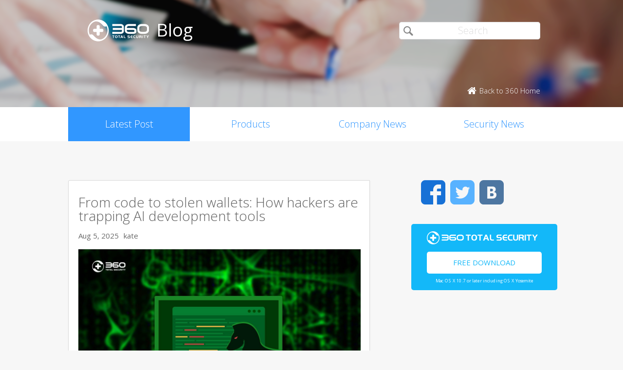

--- FILE ---
content_type: text/html; charset=UTF-8
request_url: https://blog.360totalsecurity.com/en/?utm_source=Mainpage&utm_medium=Banner%2Fpage%2F3%2F%2Fpage%2F2%2F%2Fpage%2F3%2F
body_size: 8228
content:
<!doctype html>
<html  lang="en-US" prefix="og: http://ogp.me/ns#">
<head>
    <meta http-equiv="X-UA-Compatible" content="IE=edge" />
    <meta http-equiv="expires" content="Mon, 01 Jan 1996 00:00:00 GMT" />
    <meta http-equiv="cache-control" content="no-cache" />
    <meta http-equiv="pragma" content="no-cache" />
    <meta http-equiv="content-type" content="text/html; charset=UTF-8" />
    <meta http-equiv="content-language" content="en-US" />
    <meta charset="UTF-8" />
    <meta name="copyright" content="&copy; 2014 - 2023 QIHU 360 SOFTWARE CO. LIMITED" />
    <meta name="viewport" content="width=device-width, initial-scale=1.0, maximum-scale=1.0, user-scalable=0">
    <meta name="yandex-verification" content="f5c525e4c854f9e8" />
    <link type="image/x-icon" rel="icon" href="//static.ts.360.com/blog/theme/images/favicon-2bbd138e.ico" />
    <link type="image/x-icon" rel="shortcut icon" href="//static.ts.360.com/blog/theme/images/favicon-2bbd138e.ico" />
            <script type="text/javascript" src="//static.ts.360.com/blog/theme/js/jquery-1.11.3.min-276c87ff.js"></script>
                <link rel="alternate" type="application/rss+xml" title="360 Total Security Blog" href="https://blog.360totalsecurity.com/en/feed/" />
    <meta name="robots" content="index,follow">    
<!-- This site is optimized with the Yoast SEO plugin v7.5.3 - https://yoast.com/wordpress/plugins/seo/ -->
<title>Cyber Security News &amp; Current Events | 360 Total Security Blog</title>
<meta name="description" content="Discover the latest in the world of cyber security and antivirus protection. 360 Total Security is the best source for information and news about how to stay safe online."/>
<link rel="canonical" href="https://blog.360totalsecurity.com/en/" />
<link rel="next" href="https://blog.360totalsecurity.com/en/page/2/" />
<link rel="publisher" href="https://plus.google.com/+360TotalSecurity"/>
<meta property="og:locale" content="en_US" />
<meta property="og:locale:alternate" content="ru_RU" />
<meta property="og:locale:alternate" content="es_ES" />
<meta property="og:locale:alternate" content="zh_TW" />
<meta property="og:locale:alternate" content="zh_CN" />
<meta property="og:locale:alternate" content="tr_TR" />
<meta property="og:locale:alternate" content="fr_FR" />
<meta property="og:locale:alternate" content="pt_PT" />
<meta property="og:locale:alternate" content="ja_JP" />
<meta property="og:locale:alternate" content="vi_VN" />
<meta property="og:locale:alternate" content="de_DE" />
<meta property="og:type" content="website" />
<meta property="og:title" content="Download Free 360 Total Security" />
<meta property="og:description" content="Download Free 360 Total Security" />
<meta property="og:url" content="https://blog.360totalsecurity.com/en/" />
<meta property="og:site_name" content="360 Total Security Blog" />
<meta property="og:image" content="https://static.ts.360.com/blog/wp-content/uploads/2015/06/fbshare-ts-en.jpg" />
<meta property="og:image:secure_url" content="https://static.ts.360.com/blog/wp-content/uploads/2015/06/fbshare-ts-en.jpg" />
<meta property="og:image:width" content="1200" />
<meta property="og:image:height" content="630" />
<meta name="twitter:card" content="summary" />
<meta name="twitter:description" content="Discover the latest in the world of cyber security and antivirus protection. 360 Total Security is the best source for information and news about how to stay safe online." />
<meta name="twitter:title" content="Cyber Security News &amp; Current Events | 360 Total Security Blog" />
<meta name="twitter:site" content="@360TotalSec" />
<meta name="twitter:image" content="https://static.ts.360.com/blog/wp-content/uploads/2015/06/fbshare-ts-en.jpg" />
<script type='application/ld+json'>{"@context":"https:\/\/schema.org","@type":"WebSite","@id":"#website","url":"https:\/\/blog.360totalsecurity.com\/en\/","name":"360 Total Security Blog","potentialAction":{"@type":"SearchAction","target":"https:\/\/blog.360totalsecurity.com\/en\/?s={search_term_string}","query-input":"required name=search_term_string"}}</script>
<script type='application/ld+json'>{"@context":"https:\/\/schema.org","@type":"Organization","url":"https:\/\/blog.360totalsecurity.com\/en\/","sameAs":["https:\/\/www.facebook.com\/360safe","https:\/\/plus.google.com\/+360TotalSecurity","https:\/\/twitter.com\/360TotalSec"],"@id":"https:\/\/blog.360totalsecurity.com\/en\/#organization","name":"Qihoo 360 Technology Co. Ltd.","logo":"http:\/\/blog.360totalsecurity.com\/wp-content\/uploads\/2015\/06\/logo.png"}</script>
<!-- / Yoast SEO plugin. -->

<link rel='https://api.w.org/' href='https://blog.360totalsecurity.com/wp-json/' />
			<meta property="fb:pages" content="221606111362109" />
							<meta property="ia:markup_url" content="https://blog.360totalsecurity.com/en/from-code-to-stolen-wallets-how-hackers-are-trapping-ai-development-tools/?ia_markup=1" />
				<link rel="alternate" href="https://blog.360totalsecurity.com/en/" hreflang="en" />
<link rel="alternate" href="https://blog.360totalsecurity.com/ru/" hreflang="ru" />
<link rel="alternate" href="https://blog.360totalsecurity.com/es/" hreflang="es" />
<link rel="alternate" href="https://blog.360totalsecurity.com/zh-tw/" hreflang="zh-TW" />
<link rel="alternate" href="https://blog.360totalsecurity.com/zh-cn/" hreflang="zh-CN" />
<link rel="alternate" href="https://blog.360totalsecurity.com/tr/" hreflang="tr" />
<link rel="alternate" href="https://blog.360totalsecurity.com/fr/" hreflang="fr" />
<link rel="alternate" href="https://blog.360totalsecurity.com/pt/" hreflang="pt" />
<link rel="alternate" href="https://blog.360totalsecurity.com/ja/" hreflang="ja" />
<link rel="alternate" href="https://blog.360totalsecurity.com/vi/" hreflang="vi" />
<link rel="alternate" href="https://blog.360totalsecurity.com/de/" hreflang="de" />
<link rel="alternate" href="https://blog.360totalsecurity.com/" hreflang="x-default" />
            <link href='//static.ts.360.com/blog/theme/styles/style-15e0e080.css' rel='stylesheet' type='text/css'>
    
    <meta property="fb:app_id" content="513072825513786" />

        <link href="//fonts.googleapis.com/css?family=Open+Sans:400,300" rel='stylesheet' type='text/css'>

    <!-- Facebook Pixel Code -->
    <script>
    !function(f,b,e,v,n,t,s){if(f.fbq)return;n=f.fbq=function(){n.callMethod?
    n.callMethod.apply(n,arguments):n.queue.push(arguments)};if(!f._fbq)f._fbq=n;
    n.push=n;n.loaded=!0;n.version='2.0';n.queue=[];t=b.createElement(e);t.async=!0;
    t.src=v;s=b.getElementsByTagName(e)[0];s.parentNode.insertBefore(t,s)}(window,
    document,'script','//connect.facebook.net/en_US/fbevents.js');

    fbq('init', '654582248009564');
    fbq('track', 'PageView');
    </script>
    <noscript><img height="1" width="1" style="display:none"
    src="https://www.facebook.com/tr?id=654582248009564&ev=PageView&noscript=1"
    /></noscript>
    <!-- End Facebook Pixel Code -->
</head>

<body class="p-blog">
<!-- Desktop Header -->

    <header>
        <div class="header">
            <div class="logo">
                <div class="title">
                    <a href="https://blog.360totalsecurity.com/en/?utm_source=Mainpage&utm_medium=Banner%2Fpage%2F3%2F%2Fpage%2F2%2F%2Fpage%2F3%2F">
                        <img src="//static.ts.360.com/blog/theme/images/blog_logo-cd6ff279.png" alt="360 Total Security Blog Logo" title="360 Total Security Blog Logo" width="126" height="45" />
                        <h1>Blog</h1>
                    </a>
                </div>
                <div class = "search">
                    <form role="search" method="get" id="searchform" class="searchform" action="https://blog.360totalsecurity.com/en/">
                        <div>
                            <input type="text" value="" name="s" id="s" placeholder="Search">
                            <input type="submit" id="searchsubmit" value="&#xf105">
                        </div>
                    </form>
                    <a href="//www.360totalsecurity.com?utm_source=Mainpage&utm_medium=Banner%2Fpage%2F3%2F%2Fpage%2F2%2F%2Fpage%2F3%2F" target="_blank">
                        <span class="home icon left">Back to 360 Home</span>
                    </a>
                </div>
            </div>
            <nav class="navbar" role="navigation">
                <ul class="nav">
                    <li><a class="active" href="https://blog.360totalsecurity.com/en/?utm_source=Mainpage&utm_medium=Banner%2Fpage%2F3%2F%2Fpage%2F2%2F%2Fpage%2F3%2F">Latest Post</a></li><li><a href="https://blog.360totalsecurity.com/en/category/products/?utm_source=Mainpage&utm_medium=Banner%2Fpage%2F3%2F%2Fpage%2F2%2F%2Fpage%2F3%2F">Products</a></li><li><a href="https://blog.360totalsecurity.com/en/category/company-news/?utm_source=Mainpage&utm_medium=Banner%2Fpage%2F3%2F%2Fpage%2F2%2F%2Fpage%2F3%2F">Company News</a></li><li><a href="https://blog.360totalsecurity.com/en/category/security-news/?utm_source=Mainpage&utm_medium=Banner%2Fpage%2F3%2F%2Fpage%2F2%2F%2Fpage%2F3%2F">Security News</a></li>                </ul>
            </nav>
        </div>
    </header>

    <div class="anchor-bar">
        <ul>
            <li class="active"><a href="https://blog.360totalsecurity.com/en/?utm_source=Mainpage&utm_medium=Banner%2Fpage%2F3%2F%2Fpage%2F2%2F%2Fpage%2F3%2F">Latest Post</a></li><li><a href="https://blog.360totalsecurity.com/en/category/products/?utm_source=Mainpage&utm_medium=Banner%2Fpage%2F3%2F%2Fpage%2F2%2F%2Fpage%2F3%2F">Products</a></li><li><a href="https://blog.360totalsecurity.com/en/category/company-news/?utm_source=Mainpage&utm_medium=Banner%2Fpage%2F3%2F%2Fpage%2F2%2F%2Fpage%2F3%2F">Company News</a></li><li><a href="https://blog.360totalsecurity.com/en/category/security-news/?utm_source=Mainpage&utm_medium=Banner%2Fpage%2F3%2F%2Fpage%2F2%2F%2Fpage%2F3%2F">Security News</a></li>            <li>
                                <a class="download" data-ga="download|anchor-bar|ts|" href="//www.360totalsecurity.com/download-free-antivirus/360-total-security-mac/?utm_source=Mainpage&utm_medium=Banner%2Fpage%2F3%2F%2Fpage%2F2%2F%2Fpage%2F3%2F">Download</a>
            </li>
        </ul>
    </div>

<div class="body">
<div class="wrapper cls">
    <div class="main">
        <div class="list">
          <ul>
                            <li>
          						<h1 class="title"><a href="https://blog.360totalsecurity.com/en/from-code-to-stolen-wallets-how-hackers-are-trapping-ai-development-tools/?utm_source=Mainpage&#038;utm_medium=Banner%2Fpage%2F3%2F%2Fpage%2F2%2F%2Fpage%2F3%2F" title="From code to stolen wallets: How hackers are trapping AI development tools">From code to stolen wallets: How hackers are trapping AI development tools</a></h1>
						<div class="info"><span>Aug 5, 2025</span><span>kate</span></div>
												<div class="thumb"><a href="https://blog.360totalsecurity.com/en/from-code-to-stolen-wallets-how-hackers-are-trapping-ai-development-tools/?utm_source=Mainpage&#038;utm_medium=Banner%2Fpage%2F3%2F%2Fpage%2F2%2F%2Fpage%2F3%2F" title="From code to stolen wallets: How hackers are trapping AI development tools">
						<img width="1200" height="630" src="https://static.ts.360.com/blog/wp-content/uploads/2019/05/Тема.jpg" class="attachment-post-thumbnail size-post-thumbnail wp-post-image" alt="title" srcset="https://static.ts.360.com/blog/wp-content/uploads/2019/05/Тема.jpg 1200w, https://static.ts.360.com/blog/wp-content/uploads/2019/05/Тема-300x158.jpg 300w, https://static.ts.360.com/blog/wp-content/uploads/2019/05/Тема-768x403.jpg 768w, https://static.ts.360.com/blog/wp-content/uploads/2019/05/Тема-1024x538.jpg 1024w" sizes="(max-width: 1200px) 100vw, 1200px" /></a></div>
						<div class="intro"><a href="https://blog.360totalsecurity.com/en/from-code-to-stolen-wallets-how-hackers-are-trapping-ai-development-tools/?utm_source=Mainpage&#038;utm_medium=Banner%2Fpage%2F3%2F%2Fpage%2F2%2F%2Fpage%2F3%2F" title="From code to stolen wallets: How hackers are trapping AI development tools"><p>When AI becomes a target At a time when AI technology is developing rapidly, AI has been increasingly integrated into our daily lives. However, due&#8230;</p>
</a></div>
          					</li>
                            <li>
          						<h1 class="title"><a href="https://blog.360totalsecurity.com/en/tlauncher-software-security-testing-and-evaluation/?utm_source=Mainpage&#038;utm_medium=Banner%2Fpage%2F3%2F%2Fpage%2F2%2F%2Fpage%2F3%2F" title="TLauncher Software Security Testing and Evaluation">TLauncher Software Security Testing and Evaluation</a></h1>
						<div class="info"><span>Nov 2, 2023</span><span>kate</span></div>
												<div class="thumb"><a href="https://blog.360totalsecurity.com/en/tlauncher-software-security-testing-and-evaluation/?utm_source=Mainpage&#038;utm_medium=Banner%2Fpage%2F3%2F%2Fpage%2F2%2F%2Fpage%2F3%2F" title="TLauncher Software Security Testing and Evaluation">
						<img width="512" height="512" src="https://static.ts.360.com/blog/wp-content/uploads/2018/11/TLauncher-logo.jpg" class="attachment-post-thumbnail size-post-thumbnail wp-post-image" alt="" srcset="https://static.ts.360.com/blog/wp-content/uploads/2018/11/TLauncher-logo.jpg 512w, https://static.ts.360.com/blog/wp-content/uploads/2018/11/TLauncher-logo-150x150.jpg 150w, https://static.ts.360.com/blog/wp-content/uploads/2018/11/TLauncher-logo-300x300.jpg 300w" sizes="(max-width: 512px) 100vw, 512px" /></a></div>
						<div class="intro"><a href="https://blog.360totalsecurity.com/en/tlauncher-software-security-testing-and-evaluation/?utm_source=Mainpage&#038;utm_medium=Banner%2Fpage%2F3%2F%2Fpage%2F2%2F%2Fpage%2F3%2F" title="TLauncher Software Security Testing and Evaluation"><p>Recently, 360 Security experts analyzed TLauncher’s website and software security at the invitation of Tlauncher. This test analyzed two software versions of TLauncher: Windows program:&#8230;</p>
</a></div>
          					</li>
                            <li>
          						<h1 class="title"><a href="https://blog.360totalsecurity.com/en/360-total-security-and-the-embassy-of-pakistan-reach-a-cooperation/?utm_source=Mainpage&#038;utm_medium=Banner%2Fpage%2F3%2F%2Fpage%2F2%2F%2Fpage%2F3%2F" title="360 Total Security and the Embassy of Pakistan Reach a Cooperation">360 Total Security and the Embassy of Pakistan Reach a Cooperation</a></h1>
						<div class="info"><span>Apr 25, 2023</span><span>kate</span></div>
												<div class="thumb"><a href="https://blog.360totalsecurity.com/en/360-total-security-and-the-embassy-of-pakistan-reach-a-cooperation/?utm_source=Mainpage&#038;utm_medium=Banner%2Fpage%2F3%2F%2Fpage%2F2%2F%2Fpage%2F3%2F" title="360 Total Security and the Embassy of Pakistan Reach a Cooperation">
						<img width="3852" height="2483" src="https://static.ts.360.com/blog/wp-content/uploads/2023/04/fengmian.png" class="attachment-post-thumbnail size-post-thumbnail wp-post-image" alt="" srcset="https://static.ts.360.com/blog/wp-content/uploads/2023/04/fengmian.png 3852w, https://static.ts.360.com/blog/wp-content/uploads/2023/04/fengmian-300x193.png 300w, https://static.ts.360.com/blog/wp-content/uploads/2023/04/fengmian-768x495.png 768w, https://static.ts.360.com/blog/wp-content/uploads/2023/04/fengmian-1024x660.png 1024w" sizes="(max-width: 3852px) 100vw, 3852px" /></a></div>
						<div class="intro"><a href="https://blog.360totalsecurity.com/en/360-total-security-and-the-embassy-of-pakistan-reach-a-cooperation/?utm_source=Mainpage&#038;utm_medium=Banner%2Fpage%2F3%2F%2Fpage%2F2%2F%2Fpage%2F3%2F" title="360 Total Security and the Embassy of Pakistan Reach a Cooperation"><p>In April 2023, 360 Total Security and the Embassy of Pakistan officially reached a cooperation after consultations and negotiations. This cooperative effort combines security products&#8230;</p>
</a></div>
          					</li>
                            <li>
          						<h1 class="title"><a href="https://blog.360totalsecurity.com/en/360-total-security-was-shortlisted-for-the-world-internet-conference-excellent-practice-cases/?utm_source=Mainpage&#038;utm_medium=Banner%2Fpage%2F3%2F%2Fpage%2F2%2F%2Fpage%2F3%2F" title="360 Total Security was Successfully  Shortlisted for the World Internet Conference 2022 Excellent Practice Cases">360 Total Security was Successfully  Shortlisted for the World Internet Conference 2022 Excellent Practice Cases</a></h1>
						<div class="info"><span>Nov 10, 2022</span><span>kate</span></div>
												<div class="thumb"><a href="https://blog.360totalsecurity.com/en/360-total-security-was-shortlisted-for-the-world-internet-conference-excellent-practice-cases/?utm_source=Mainpage&#038;utm_medium=Banner%2Fpage%2F3%2F%2Fpage%2F2%2F%2Fpage%2F3%2F" title="360 Total Security was Successfully  Shortlisted for the World Internet Conference 2022 Excellent Practice Cases">
						<img width="5000" height="2884" src="https://static.ts.360.com/blog/wp-content/uploads/2018/11/360.jpg" class="attachment-post-thumbnail size-post-thumbnail wp-post-image" alt="" srcset="https://static.ts.360.com/blog/wp-content/uploads/2018/11/360.jpg 5000w, https://static.ts.360.com/blog/wp-content/uploads/2018/11/360-300x173.jpg 300w, https://static.ts.360.com/blog/wp-content/uploads/2018/11/360-768x443.jpg 768w, https://static.ts.360.com/blog/wp-content/uploads/2018/11/360-1024x591.jpg 1024w" sizes="(max-width: 5000px) 100vw, 5000px" /></a></div>
						<div class="intro"><a href="https://blog.360totalsecurity.com/en/360-total-security-was-shortlisted-for-the-world-internet-conference-excellent-practice-cases/?utm_source=Mainpage&#038;utm_medium=Banner%2Fpage%2F3%2F%2Fpage%2F2%2F%2Fpage%2F3%2F" title="360 Total Security was Successfully  Shortlisted for the World Internet Conference 2022 Excellent Practice Cases"><p>From November 9th to 11th, 2022, the World Internet Conference will hold a summit in Wuzhen, Zhejiang. On the afternoon of the 8th, the conference&#8230;</p>
</a></div>
          					</li>
                            <li>
          						<h1 class="title"><a href="https://blog.360totalsecurity.com/en/data-shield-creating-a-copper-wall-for-privacy-protection/?utm_source=Mainpage&#038;utm_medium=Banner%2Fpage%2F3%2F%2Fpage%2F2%2F%2Fpage%2F3%2F" title="Data Shield, Creating a Copper Wall for Privacy Protection">Data Shield, Creating a Copper Wall for Privacy Protection</a></h1>
						<div class="info"><span>Aug 22, 2022</span><span>kate</span></div>
												<div class="thumb"><a href="https://blog.360totalsecurity.com/en/data-shield-creating-a-copper-wall-for-privacy-protection/?utm_source=Mainpage&#038;utm_medium=Banner%2Fpage%2F3%2F%2Fpage%2F2%2F%2Fpage%2F3%2F" title="Data Shield, Creating a Copper Wall for Privacy Protection">
						<img width="1300" height="650" src="https://static.ts.360.com/blog/wp-content/uploads/2022/08/DS.png" class="attachment-post-thumbnail size-post-thumbnail wp-post-image" alt="" srcset="https://static.ts.360.com/blog/wp-content/uploads/2022/08/DS.png 1300w, https://static.ts.360.com/blog/wp-content/uploads/2022/08/DS-300x150.png 300w, https://static.ts.360.com/blog/wp-content/uploads/2022/08/DS-768x384.png 768w, https://static.ts.360.com/blog/wp-content/uploads/2022/08/DS-1024x512.png 1024w" sizes="(max-width: 1300px) 100vw, 1300px" /></a></div>
						<div class="intro"><a href="https://blog.360totalsecurity.com/en/data-shield-creating-a-copper-wall-for-privacy-protection/?utm_source=Mainpage&#038;utm_medium=Banner%2Fpage%2F3%2F%2Fpage%2F2%2F%2Fpage%2F3%2F" title="Data Shield, Creating a Copper Wall for Privacy Protection"><p>With the advent of digital era, there are inevitably many more &#8220;eyes&#8221; around us, and even every move is under real-time &#8220;monitoring&#8221;. For example, social&#8230;</p>
</a></div>
          					</li>
                                            </ul>
        </div>
    </div>
        <div class="sticky-content-spacer">
      <div id="sidebar" class="side">
        <!-- Desktop Sidebar -->

<div class="sns">
        <a class="icon facebook" data-ga="sns|sidebar|facebook|360 Total Security Blog" target="_blank" href="https://www.facebook.com/360safe" rel="nofollow">Facebook</a>
    <a class="icon twitter" data-ga="sns|sidebar|twitter|360 Total Security Blog" target="_blank" href="https://twitter.com/360TotalSec" rel="nofollow">Twitter</a>
    <!-- <a class="icon google" data-ga="sns|sidebar|google|360 Total Security Blog" target="_blank" href="https://plus.google.com/+360TotalSecurity" rel="nofollow">Google</a> -->
    <a class="icon vk" data-ga="sns|sidebar|vk|360 Total Security Blog" target="_blank" href="https://vk.com/totalsecurity" rel="nofollow">VK</a>
    <div class="clear"></div>
</div>

<!-- 
  The button displays 'Upgrade to Premium' and directs to 360 store if utm_source is IA or IAP
  and everything else goes to ts download page. 
-->
<div class="widget-download">
        <div class="free-download">
      <img class="ts-logo" width="228" src="//static.ts.360.com/blog/theme/images/360_logo_wide-16709043.png" alt="360 Total Security" />
      <a class="title" data-ga="download|sidebar|ts|360 Total Security Blog" target="_blank" title="Free Download" href="//www.360totalsecurity.com/en/download-free-antivirus/360-total-security-mac/?utm_source=Mainpage&utm_medium=Banner%2Fpage%2F3%2F%2Fpage%2F2%2F%2Fpage%2F3%2F">Free Download</a>
      <span class="os">Mac OS X 10.7 or later including OS X Yosemite</span>
    </div>
</div>
<!-- ads -->
<div id="dm01">
  <script async src="//pagead2.googlesyndication.com/pagead/js/adsbygoogle.js"></script>
  <!-- Blog Side Tall -->
  <ins class="adsbygoogle"
       style="display:inline-block;width:300px;height:600px"
       data-ad-client="ca-pub-1047266747913560"
       data-ad-slot="3326100531"></ins>
  <script>
  (adsbygoogle = window.adsbygoogle || []).push({});
  </script>
</div>
<!-- /ads -->
<div class="pop">
    <div class="title">Top Articles</div>
    <ul>
                <li>
                        <div class="thumb"><a href="https://blog.360totalsecurity.com/en/bad-rabbit-new-ransomware-strikes-eastern-europe-rise/?utm_source=Mainpage&#038;utm_medium=Banner%2Fpage%2F3%2F%2Fpage%2F2%2F%2Fpage%2F3%2F">
            <img width="1200" height="630" src="https://static.ts.360.com/blog/wp-content/uploads/2017/10/171026_blog_BadRabbit.png" class="attachment-post-thumbnail size-post-thumbnail wp-post-image" alt="" /></a></div>
            <h2 class="topic"><a href="https://blog.360totalsecurity.com/en/bad-rabbit-new-ransomware-strikes-eastern-europe-rise/?utm_source=Mainpage&#038;utm_medium=Banner%2Fpage%2F3%2F%2Fpage%2F2%2F%2Fpage%2F3%2F"  title="Bad Rabbit, the new ransomware strikes Eastern Europe, is on the rise">Bad Rabbit, the new ransomware strikes Eastern Europe, is on the rise</a></h2>
            <div class="clear"></div>
        </li>
                <li>
                        <div class="thumb"><a href="https://blog.360totalsecurity.com/en/seo-poisoning-activities-use-us-midterm-election-keywords-to-attack-more-than-10000-websites/?utm_source=Mainpage&#038;utm_medium=Banner%2Fpage%2F3%2F%2Fpage%2F2%2F%2Fpage%2F3%2F">
            <img width="734" height="411" src="https://static.ts.360.com/blog/wp-content/uploads/2018/10/擷取-1.jpg" class="attachment-post-thumbnail size-post-thumbnail wp-post-image" alt="Vulnerabilities discovered in electoral counting machines in 23 states" srcset="https://static.ts.360.com/blog/wp-content/uploads/2018/10/擷取-1.jpg 734w, https://static.ts.360.com/blog/wp-content/uploads/2018/10/擷取-1-300x168.jpg 300w" sizes="(max-width: 734px) 100vw, 734px" /></a></div>
            <h2 class="topic"><a href="https://blog.360totalsecurity.com/en/seo-poisoning-activities-use-us-midterm-election-keywords-to-attack-more-than-10000-websites/?utm_source=Mainpage&#038;utm_medium=Banner%2Fpage%2F3%2F%2Fpage%2F2%2F%2Fpage%2F3%2F"  title="SEO poisoning activities use US midterm election keywords to attack more than 10,000 websites">SEO poisoning activities use US midterm election keywords to attack more than 10,000 websites</a></h2>
            <div class="clear"></div>
        </li>
                <li>
                        <div class="thumb"><a href="https://blog.360totalsecurity.com/en/qr-code-bug-ios-11-can-bring-malicious-websites/?utm_source=Mainpage&#038;utm_medium=Banner%2Fpage%2F3%2F%2Fpage%2F2%2F%2Fpage%2F3%2F">
            <img width="1200" height="630" src="https://static.ts.360.com/blog/wp-content/uploads/2018/03/180329_blog_QRcode.png" class="attachment-post-thumbnail size-post-thumbnail wp-post-image" alt="" srcset="https://static.ts.360.com/blog/wp-content/uploads/2018/03/180329_blog_QRcode.png 1200w, https://static.ts.360.com/blog/wp-content/uploads/2018/03/180329_blog_QRcode-300x158.png 300w, https://static.ts.360.com/blog/wp-content/uploads/2018/03/180329_blog_QRcode-768x403.png 768w, https://static.ts.360.com/blog/wp-content/uploads/2018/03/180329_blog_QRcode-1024x538.png 1024w" sizes="(max-width: 1200px) 100vw, 1200px" /></a></div>
            <h2 class="topic"><a href="https://blog.360totalsecurity.com/en/qr-code-bug-ios-11-can-bring-malicious-websites/?utm_source=Mainpage&#038;utm_medium=Banner%2Fpage%2F3%2F%2Fpage%2F2%2F%2Fpage%2F3%2F"  title="QR Code Bug in iOS 11 Can Bring You to Malicious Websites">QR Code Bug in iOS 11 Can Bring You to Malicious Websites</a></h2>
            <div class="clear"></div>
        </li>
                <li>
                        <div class="thumb"><a href="https://blog.360totalsecurity.com/en/major-vulnerabilities-in-win10-system-360-total-security-provides-hot-patch-defense-against-attacks-timely/?utm_source=Mainpage&#038;utm_medium=Banner%2Fpage%2F3%2F%2Fpage%2F2%2F%2Fpage%2F3%2F">
            <img width="260" height="180" src="//static.ts.360.com/blog/theme/images/blog_default-4682dbd4.png" class="attachment-post-thumbnail wp-post-image" alt="blog_image"></a></div>
            <h2 class="topic"><a href="https://blog.360totalsecurity.com/en/major-vulnerabilities-in-win10-system-360-total-security-provides-hot-patch-defense-against-attacks-timely/?utm_source=Mainpage&#038;utm_medium=Banner%2Fpage%2F3%2F%2Fpage%2F2%2F%2Fpage%2F3%2F"  title="Major vulnerabilities in Win10 system, 360 Total Security Provides Hot Patch Defense Against Attacks Timely">Major vulnerabilities in Win10 system, 360 Total Security Provides Hot Patch Defense Against Attacks Timely</a></h2>
            <div class="clear"></div>
        </li>
                    </ul>
</div>

<div class="fb-page" data-href="https://www.facebook.com/360safe" data-width="293" data-height="320" data-small-header="false" data-adapt-container-width="true" data-hide-cover="false" data-show-facepile="true" data-show-posts="true"><div class="fb-xfbml-parse-ignore"><blockquote cite="https://www.facebook.com/360safe"><a href="https://www.facebook.com/360safe">360 Total Security</a></blockquote></div></div>
      </div>
    </div>
    	<div class="clear"></div>
</div>
</div>
                <div class="pagebar">
      <a href='https://blog.360totalsecurity.com/en/?utm_source=Mainpage&#038;utm_medium=Banner%2Fpage%2F3%2F%2Fpage%2F2%2F%2Fpage%2F3%2F' class='active'>1</a><a href='https://blog.360totalsecurity.com/en/page/2/?utm_source=Mainpage&#038;utm_medium=Banner%2Fpage%2F3%2F%2Fpage%2F2%2F%2Fpage%2F3%2F'>2</a><a href='https://blog.360totalsecurity.com/en/page/3/?utm_source=Mainpage&#038;utm_medium=Banner%2Fpage%2F3%2F%2Fpage%2F2%2F%2Fpage%2F3%2F'>3</a><a href='https://blog.360totalsecurity.com/en/page/4/?utm_source=Mainpage&#038;utm_medium=Banner%2Fpage%2F3%2F%2Fpage%2F2%2F%2Fpage%2F3%2F'>4</a><a href='https://blog.360totalsecurity.com/en/page/5/?utm_source=Mainpage&#038;utm_medium=Banner%2Fpage%2F3%2F%2Fpage%2F2%2F%2Fpage%2F3%2F'>5</a><a href="https://blog.360totalsecurity.com/en/page/2/?utm_source=Mainpage&#038;utm_medium=Banner%2Fpage%2F3%2F%2Fpage%2F2%2F%2Fpage%2F3%2F" class="next icon alt">></a>    </div>
                    <footer>
      <div class="footer-nav">
        <div id="footer-product">
          <dl>
            <dt>Products</dt>
              <dd>
                  <a target="_blank" href="//www.360totalsecurity.com/features/360-total-security/?utm_source=Mainpage&utm_medium=Banner%2Fpage%2F3%2F%2Fpage%2F2%2F%2Fpage%2F3%2F">360 Total Security</a>
              </dd>
              <dd>
                  <a target="_blank" href="//www.360totalsecurity.com/features/360-total-security-essential/?utm_source=Mainpage&utm_medium=Banner%2Fpage%2F3%2F%2Fpage%2F2%2F%2Fpage%2F3%2F">360 Total Security Essential</a>
              </dd>
              <dd>
                  <a target="_blank" href="//www.360totalsecurity.com/360-premium-membership/?utm_source=Mainpage&utm_medium=Banner%2Fpage%2F3%2F%2Fpage%2F2%2F%2Fpage%2F3%2F">360 Total Security Premium</a>
              </dd>
              <dd>
                  <a target="_blank" href="//www.360totalsecurity.com/features/360-total-security-mac/?utm_source=Mainpage&utm_medium=Banner%2Fpage%2F3%2F%2Fpage%2F2%2F%2Fpage%2F3%2F">360 Total Security for Mac</a>
              </dd>
              <dd>
                  <a target="_blank" href="//www.360totalsecurity.com/business/?utm_source=Mainpage&utm_medium=Banner%2Fpage%2F3%2F%2Fpage%2F2%2F%2Fpage%2F3%2F">360 Total Security for Business</a>
              </dd>
          </dl>
        </div>
        <div id="footer-news">
          <dl>
            <dt>News</dt>
            <dd><a href="https://blog.360totalsecurity.com/en/category/products/?utm_source=Mainpage&utm_medium=Banner%2Fpage%2F3%2F%2Fpage%2F2%2F%2Fpage%2F3%2F">Products</a></dd><dd><a href="https://blog.360totalsecurity.com/en/category/company-news/?utm_source=Mainpage&utm_medium=Banner%2Fpage%2F3%2F%2Fpage%2F2%2F%2Fpage%2F3%2F">Company News</a></dd><dd><a href="https://blog.360totalsecurity.com/en/category/security-news/?utm_source=Mainpage&utm_medium=Banner%2Fpage%2F3%2F%2Fpage%2F2%2F%2Fpage%2F3%2F">Security News</a></dd>            <dd>
              <a target="_blank" href="https://static.ts.360.com/home/resources/press/360-total-security-presskit-372d9bb7.pdf">Presskit</a>
            </dd>
            <dd>
              <a target="_blank" href="//www.360totalsecurity.com/announcement/?utm_source=Mainpage&utm_medium=Banner%2Fpage%2F3%2F%2Fpage%2F2%2F%2Fpage%2F3%2F">Investor Announcement</a>
            </dd>
          </dl>
        </div>
        <div id="footer-contact">
          <dl>
            <dt>Contact us</dt>
            <dd>
              <a class="email-link" href="//www.360totalsecurity.com/help/premium/">Support</a>
            </dd>
            <dd>
              <a href="//www.360totalsecurity.com/about/?utm_source=Mainpage&utm_medium=Banner%2Fpage%2F3%2F%2Fpage%2F2%2F%2Fpage%2F3%2F">Qihoo 360</a>
            </dd>
          </dl>
        </div>
        <div id="footer-partner">
          <dl>
            <dt>Business Partner</dt>
            <dd>
              <a target="_blank" href="//www.360totalsecurity.com/affiliate/?utm_source=Mainpage&utm_medium=Banner%2Fpage%2F3%2F%2Fpage%2F2%2F%2Fpage%2F3%2F">Affiliate</a>
            </dd>
            <dd>
              <a target="_blank" href="//www.360totalsecurity.com/reseller/?utm_source=Mainpage&utm_medium=Banner%2Fpage%2F3%2F%2Fpage%2F2%2F%2Fpage%2F3%2F">Reseller</a>
            </dd>
          </dl>
        </div>
      </div>
      <div class="footer-sns">
        <ul class="sns">
                    <li>
            <a class="icon fbk" data-ga="sns|footer|facebook|360 Total Security Blog" target="_blank" href="https://www.facebook.com/360safe" rel="nofollow"></a>
          </li>
                    <!-- <li>
            <a class="icon google" data-ga="sns|footer|google|360 Total Security Blog" target="_blank" href="https://plus.google.com/+360TotalSecurity" rel="nofollow publisher"></a>
          </li> -->
                    <li>
            <a class="icon twr" data-ga="sns|footer|twitter|360 Total Security Blog" target="_blank" href="https://twitter.com/360TotalSec" rel="nofollow"></a>
          </li>
                  </ul>
      </div>
      <div class="footer-legal">
        <span class="copyright">© 2014 - 2023 Qihu 360 Software Co. Limited</span>
      </div>
    </footer>
    
        <script>
        (function(i,s,o,g,r,a,m){i['GoogleAnalyticsObject']=r;i[r]=i[r]||function(){
        (i[r].q=i[r].q||[]).push(arguments)},i[r].l=1*new Date();a=s.createElement(o),
        m=s.getElementsByTagName(o)[0];a.async=1;a.src=g;m.parentNode.insertBefore(a,m)
        })(window,document,'script','//www.google-analytics.com/analytics.js','ga');

        ga('create', 'UA-54482688-6', 'auto');
        ga('send', 'pageview');
        </script>
        <script type='text/javascript' src='https://static.ts.360.com/blog/wp-includes/js/wp-embed.min.js?ver=4.9.6'></script>
        <script>
        $(function($){
            $('[data-ga]').click(function() {
                var e = $(this).attr('data-ga').split('|');
                ga('send', 'event', e[0], e[1], e[2]);
            });


        });

        $(function() {
          'use strict';

          var $window = $(window);

          $window.scroll(checkAnchorBar);

          checkAnchorBar();

          function checkAnchorBar() {
            var $anchorBar = $('.anchor-bar');
            var scrollTop = $window.scrollTop();

            var $anchorStartElem = $('header');
            var attachedClass = 'attached';

            var threshold = $anchorStartElem.offset().top + $anchorStartElem.height();

            if (!$anchorBar.hasClass(attachedClass) && scrollTop >= threshold) {
              $anchorBar.addClass(attachedClass);
            } else if ($anchorBar.hasClass(attachedClass) && scrollTop < threshold) {
              $anchorBar.removeClass(attachedClass);
            }
          }
        });
    </script>
    <script type="text/javascript" src="//static.ts.360.com/blog/theme/js/jquery.sticky-kit.min-91504d0b.js"></script>
    <script>
      $("#sidebar").stick_in_parent({parent: '.wrapper', spacer: '.sticky-content-spacer'});
    </script>
    
    <div id="fb-root"></div>

    <script>
    window.fbAsyncInit = function() {
      FB.Event.subscribe('edge.create', function () {ga('send', 'event', 'facebook', 'like');});
      FB.Event.subscribe('edge.remove', function () {ga('send', 'event', 'facebook', 'dislike');});
    };
    (function(d, s, id) {
      var js, fjs = d.getElementsByTagName(s)[0];
      if (d.getElementById(id)) return;
      js = d.createElement(s); js.id = id;
      js.src = "//connect.facebook.net/en_US/sdk.js#xfbml=1&version=v2.3&appId=513072825513786";
      fjs.parentNode.insertBefore(js, fjs);
    }(document, 'script', 'facebook-jssdk'));
    </script>
        <script type="application/ld+json">
        {
          "@context": "https://schema.org/",
          "@type": "Blog",
          "name": "360 Total Security Blog",
          "url": "https://blog.360totalsecurity.com",
          "about": "Download 360 Total Security for Windows. Protect and optimize your computer with award-winning antivirus. Speed up, clean up and secure your PC. All for free.",
          "copyrightHolder": "&copy; 2014 - 2023 QIHU 360 SOFTWARE CO. LIMITED",
          "creator":{
            "@type": "Organization",
            "name": "360 Total Security",
            "url": "https://www.360totalsecurity.com",
            "logo": "https://www.360totalsecurity.com/images/logo.png"
          },
          "sameAs": [
            "https://www.facebook.com/360safe",
            "https://vk.com/totalsecurity",
            "https://plus.google.com/+360TotalSecurity",
            "https://twitter.com/360TotalSec",
            "http://ok.ru/group/53164390088930"
          ]
        }
    </script>
    <script type="application/ld+json">
        {
          "@context": "https://schema.org",
          "@type": "WebSite",
          "name": "360 Total Security Blog",
          "url": "https://blog.360totalsecurity.com"
        }
    </script>
        </body>
</html>


--- FILE ---
content_type: text/html; charset=utf-8
request_url: https://www.google.com/recaptcha/api2/aframe
body_size: 268
content:
<!DOCTYPE HTML><html><head><meta http-equiv="content-type" content="text/html; charset=UTF-8"></head><body><script nonce="SMZjeOaQ0QrtgvzfLgjZPA">/** Anti-fraud and anti-abuse applications only. See google.com/recaptcha */ try{var clients={'sodar':'https://pagead2.googlesyndication.com/pagead/sodar?'};window.addEventListener("message",function(a){try{if(a.source===window.parent){var b=JSON.parse(a.data);var c=clients[b['id']];if(c){var d=document.createElement('img');d.src=c+b['params']+'&rc='+(localStorage.getItem("rc::a")?sessionStorage.getItem("rc::b"):"");window.document.body.appendChild(d);sessionStorage.setItem("rc::e",parseInt(sessionStorage.getItem("rc::e")||0)+1);localStorage.setItem("rc::h",'1768738049316');}}}catch(b){}});window.parent.postMessage("_grecaptcha_ready", "*");}catch(b){}</script></body></html>

--- FILE ---
content_type: text/plain
request_url: https://www.google-analytics.com/j/collect?v=1&_v=j102&a=1728255160&t=pageview&_s=1&dl=https%3A%2F%2Fblog.360totalsecurity.com%2Fen%2F%3Futm_source%3DMainpage%26utm_medium%3DBanner%252Fpage%252F3%252F%252Fpage%252F2%252F%252Fpage%252F3%252F&ul=en-us%40posix&dt=Cyber%20Security%20News%20%26%20Current%20Events%20%7C%20360%20Total%20Security%20Blog&sr=1280x720&vp=1280x720&_u=IEBAAEABAAAAACAAI~&jid=35726143&gjid=1880297514&cid=1330794927.1768738046&tid=UA-54482688-6&_gid=1958819382.1768738046&_r=1&_slc=1&z=1238167174
body_size: -454
content:
2,cG-BJ90KQCJ39